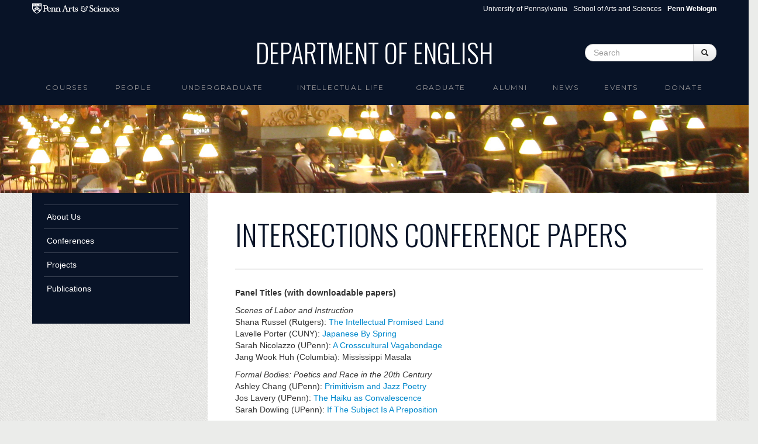

--- FILE ---
content_type: text/html; charset=utf-8
request_url: https://www.english.upenn.edu/Conferences/Intersections/ConferencePapers
body_size: 6815
content:
<!DOCTYPE html>
<html lang="en" dir="ltr"
  xmlns:content="http://purl.org/rss/1.0/modules/content/"
  xmlns:dc="http://purl.org/dc/terms/"
  xmlns:foaf="http://xmlns.com/foaf/0.1/"
  xmlns:og="http://ogp.me/ns#"
  xmlns:rdfs="http://www.w3.org/2000/01/rdf-schema#"
  xmlns:sioc="http://rdfs.org/sioc/ns#"
  xmlns:sioct="http://rdfs.org/sioc/types#"
  xmlns:skos="http://www.w3.org/2004/02/skos/core#"
  xmlns:xsd="http://www.w3.org/2001/XMLSchema#">
<head profile="http://www.w3.org/1999/xhtml/vocab">
  <meta charset="utf-8">
  <meta name="viewport" content="width=device-width, initial-scale=1.0">
  <meta http-equiv="Content-Type" content="text/html; charset=utf-8" />
<meta name="Generator" content="Drupal 7 (http://drupal.org)" />
<link rel="shortcut icon" href="https://www.english.upenn.edu/sites/default/files/favicon.ico" type="image/vnd.microsoft.icon" />
  <title>Intersections Conference Papers | Department of English</title>
  <link type="text/css" rel="stylesheet" href="https://www.english.upenn.edu/sites/default/files/css/css_lQaZfjVpwP_oGNqdtWCSpJT1EMqXdMiU84ekLLxQnc4.css" media="all" />
<link type="text/css" rel="stylesheet" href="https://www.english.upenn.edu/sites/default/files/css/css_hpldRb80b3qHfhZlppNtMEBLOZZhcBoNvsh9Gy3x3pQ.css" media="all" />
<link type="text/css" rel="stylesheet" href="https://www.english.upenn.edu/sites/default/files/css/css_G3MUHxjo6ThwgwfbLr4oGk7bGj5dk5X_Tcl8LL4VswE.css" media="all" />
<link type="text/css" rel="stylesheet" href="https://www.english.upenn.edu/sites/default/files/css/css_l9C4hhcgcCLsWWWC6ZY9nVdmtS9osudIWiV-hTUlmSE.css" media="all" />
  <!-- HTML5 element support for IE6-8 -->
  <!--[if lt IE 9]>
    <script src="//html5shiv.googlecode.com/svn/trunk/html5.js"></script>
  <![endif]-->
  <script src="https://www.english.upenn.edu/sites/default/files/js/js_XexEZhbTmj1BHeajKr2rPfyR8Y68f4rm0Nv3Vj5_dSI.js"></script>
<script src="https://www.english.upenn.edu/sites/default/files/js/js_onbE0n0cQY6KTDQtHO_E27UBymFC-RuqypZZ6Zxez-o.js"></script>
<script src="https://www.english.upenn.edu/sites/default/files/js/js_ZcW7GPj-lBTdq14HzozaLfWfYQFXoVKaLwt0BJOAoQw.js"></script>
<script src="https://www.english.upenn.edu/sites/default/files/js/js_gPqjYq7fqdMzw8-29XWQIVoDSWTmZCGy9OqaHppNxuQ.js"></script>
<script>(function(i,s,o,g,r,a,m){i["GoogleAnalyticsObject"]=r;i[r]=i[r]||function(){(i[r].q=i[r].q||[]).push(arguments)},i[r].l=1*new Date();a=s.createElement(o),m=s.getElementsByTagName(o)[0];a.async=1;a.src=g;m.parentNode.insertBefore(a,m)})(window,document,"script","//www.google-analytics.com/analytics.js","ga");ga("create", "UA-82748824-2", {"cookieDomain":"auto"});ga("set", "anonymizeIp", true);ga("send", "pageview");</script>
<script src="https://www.english.upenn.edu/sites/default/files/js/js__nugcKvCvi0mfUcyFOEYVBJRDAraQI4vB3j5ltEWKDQ.js"></script>
<script>jQuery.extend(Drupal.settings, {"basePath":"\/","pathPrefix":"","setHasJsCookie":0,"ajaxPageState":{"theme":"english","theme_token":"7-bAbAdE1G8HeKG-tAgnkdw7AI5oReBFyyc4Bj7AVm8","js":{"sites\/all\/modules\/jquery_update\/replace\/jquery\/1.7\/jquery.min.js":1,"misc\/jquery-extend-3.4.0.js":1,"misc\/jquery-html-prefilter-3.5.0-backport.js":1,"misc\/jquery.once.js":1,"misc\/drupal.js":1,"misc\/form-single-submit.js":1,"sites\/all\/modules\/extlink\/extlink.js":1,"sites\/all\/modules\/google_analytics\/googleanalytics.js":1,"0":1,"sites\/default\/themes\/bootstrap\/js\/bootstrap.min.js":1},"css":{"modules\/system\/system.base.css":1,"sites\/all\/modules\/calendar\/css\/calendar_multiday.css":1,"sites\/all\/modules\/date\/date_api\/date.css":1,"sites\/all\/modules\/date\/date_popup\/themes\/datepicker.1.7.css":1,"sites\/all\/modules\/date\/date_repeat_field\/date_repeat_field.css":1,"modules\/field\/theme\/field.css":1,"sites\/all\/modules\/extlink\/extlink.css":1,"sites\/all\/modules\/views\/css\/views.css":1,"sites\/all\/modules\/ctools\/css\/ctools.css":1,"sites\/all\/modules\/panels\/css\/panels.css":1,"public:\/\/ctools\/css\/b835e1ab6a6d86f0b7d3d3dcf6aa26f9.css":1,"sites\/all\/modules\/panels\/plugins\/layouts\/flexible\/flexible.css":1,"public:\/\/ctools\/css\/7a4871d7ba2b806e9e3bb87ddba7ac0c.css":1,"sites\/all\/modules\/node_embed\/plugins\/node_embed\/node_embed.css":1,"sites\/default\/themes\/bootstrap\/css\/bootstrap.css":1,"sites\/default\/themes\/english\/css\/award.css":1,"sites\/default\/themes\/english\/css\/course.css":1,"sites\/default\/themes\/english\/css\/course_classlevel_year.css":1,"sites\/default\/themes\/english\/css\/course_classlevel_year_semester.css":1,"sites\/default\/themes\/english\/css\/english.css":1,"sites\/default\/themes\/english\/css\/frontpage.css":1,"sites\/default\/themes\/english\/css\/graduate.css":1,"sites\/default\/themes\/english\/css\/intellectual-life.css":1,"sites\/default\/themes\/english\/css\/site_admin.css":1,"sites\/default\/themes\/english\/css\/pagepanel.css":1,"sites\/default\/themes\/english\/css\/people_profile.css":1,"sites\/default\/themes\/english\/css\/publication.css":1,"sites\/default\/themes\/english\/css\/ugradconc.css":1,"sites\/default\/themes\/english\/css\/ugradfocus.css":1,"sites\/default\/themes\/english\/css\/undergraduate.css":1,"sites\/default\/themes\/english\/css\/amendments.css":1}},"extlink":{"extTarget":0,"extClass":"ext","extSubdomains":1,"extExclude":"","extInclude":"","extCssExclude":"","extCssExplicit":"","extAlert":0,"extAlertText":"This link will take you to an external web site.","mailtoClass":"mailto"},"googleanalytics":{"trackOutbound":1,"trackMailto":1,"trackDownload":1,"trackDownloadExtensions":"7z|aac|arc|arj|asf|asx|avi|bin|csv|doc(x|m)?|dot(x|m)?|exe|flv|gif|gz|gzip|hqx|jar|jpe?g|js|mp(2|3|4|e?g)|mov(ie)?|msi|msp|pdf|phps|png|ppt(x|m)?|pot(x|m)?|pps(x|m)?|ppam|sld(x|m)?|thmx|qtm?|ra(m|r)?|sea|sit|tar|tgz|torrent|txt|wav|wma|wmv|wpd|xls(x|m|b)?|xlt(x|m)|xlam|xml|z|zip"},"urlIsAjaxTrusted":{"\/Conferences\/Intersections\/ConferencePapers":true}});</script>


  <link href='//fonts.googleapis.com/css?family=Oswald:400,300,700' rel='stylesheet' type='text/css'>
  <link href='//fonts.googleapis.com/css?family=Montserrat' rel='stylesheet' type='text/css'>

</head>
<body class="html not-front not-logged-in one-sidebar sidebar-first page-node page-node- page-node-10237 node-type-page" >
  <div id="skip-link">
    <a href="#main-content" class="element-invisible element-focusable">Skip to main content</a>
  </div>
    <div id="topper">

  <div id="sasheader" class="container visible-desktop">
  <a target="_blank" href="http://www.sas.upenn.edu"><img 
    src="/sites/www.english.upenn.edu/themes/english/images/pennsas-logo-white.png" alt="Penn Arts &amp; Sciences Logo" title="Penn Arts &amp; Sciences" /></a>

<ul class="pull-right unstyled">
  <li class="first"><a href="http://www.upenn.edu">University of Pennsylvania</a></li>
  <li><a href="http://www.sas.upenn.edu/">School of Arts and Sciences</a></li>
  <li><a href="/saml_login"><b>Penn Weblogin</b></a></li>
</ul>
</div>

<header role="banner" id="page-header" class="container visible-desktop">
    
      <div class="region region-header">
    <section id="block-blockify-blockify-site-name" class="block block-blockify clearfix">

      
  <span id="site-name"><a href="/" title="Return to the Department of English home page" rel="home"><span>Department of English</span></a></span>  
</section> <!-- /.block -->
<section id="block-search-form" class="block block-search clearfix">

      
  <form class="form-search content-search" action="/Conferences/Intersections/ConferencePapers" method="post" id="search-block-form" accept-charset="UTF-8"><div><div class="container-inline">
      <h2 class="element-invisible">Search form</h2>
    <div class="input-append"><input title="Enter the terms you wish to search for." class="search-query span2 form-text" placeholder="Search" type="text" id="edit-search-block-form--2" name="search_block_form" value="" size="15" maxlength="128" /><button type="submit" class="btn"><i class="icon-search"></i><span class="element-invisible">Search</span></button></div><button class="element-invisible btn btn-primary form-submit" id="edit-submit" name="op" value="Search" type="submit">Search</button>
<input type="hidden" name="form_build_id" value="form-BfJDFlnKB2tluEO_OYbRb6OXIau-r0CFCXoLwk168ag" />
<input type="hidden" name="form_id" value="search_block_form" />
</div>
</div></form>  
</section> <!-- /.block -->
  </div>
  </header> <!-- /#header -->

  <div class="row-fluid">

<header id="navbar" role="banner" class="navbar container">
  <div class="navbar-inner">
    <div class="container">
      <a class="brand hidden-desktop" href="/"><img 
    src="/sites/www.english.upenn.edu/themes/english/images/brand-logo.png" alt="Penn Arts &amp; Sciences Logo" />Department of English</a>
      <!-- .btn-navbar is used as the toggle for collapsed navbar content -->
      <a class="btn btn-navbar" data-toggle="collapse" data-target=".nav-collapse">
        <span class="icon-bar"></span>
        <span class="icon-bar"></span>
        <span class="icon-bar"></span>
      </a>

              <div class="nav-collapse collapse">
          <nav role="navigation">
                                                                              <div class="region region-navigation">
    <section id="block-menu-block-1" class="block block-menu-block clearfix">

      
  <div class="menu-block-wrapper menu-block-1 menu-name-main-menu parent-mlid-0 menu-level-1">
  <ul class="menu nav"><li class="first leaf has-children menu-mlid-1191"><a href="/courses">Courses</a></li>
<li class="leaf has-children menu-mlid-958"><a href="/people">People</a></li>
<li class="leaf has-children menu-mlid-1884"><a href="/undergraduate">Undergraduate</a></li>
<li class="leaf menu-mlid-926"><a href="/intellectual-life">intellectual life</a></li>
<li class="leaf has-children menu-mlid-1128"><a href="/graduate">Graduate</a></li>
<li class="leaf has-children menu-mlid-889"><a href="/alumni">Alumni</a></li>
<li class="leaf menu-mlid-525"><a href="/news">News</a></li>
<li class="leaf has-children menu-mlid-2139"><a href="/events">Events</a></li>
<li class="last leaf menu-mlid-2178"><a href="/donate" title="">Donate</a></li>
</ul></div>
  
</section> <!-- /.block -->
  </div>
                      </nav>
              <form class="navbar-search hidden-desktop">
    <input type="text" class="search-query" placeholder="Search">
    </form>
        </div>
          </div>
  </div>
</header>

</div>

</div>

<div class="row-fluid image-topper">
      <div class="region region-image-topper">
    <section id="block-views-image-topper-block" class="block block-views clearfix">

      
  <div class="view view-image-topper view-id-image_topper view-display-id-block view-dom-id-9e8fb68ced578acf3ffaeaefca08c444">
        
  
  
      <div class="view-content">
        <div class="views-row views-row-1 views-row-odd views-row-first views-row-last">
      
  <div>        <div><img typeof="foaf:Image" src="https://www.english.upenn.edu/sites/default/files/fisherlibrary.jpg" width="2503" height="293" alt="" /></div>  </div>  </div>
    </div>
  
  
  
  
  
  
</div>  
</section> <!-- /.block -->
  </div>
</div>



<div class="row-fluid">
<div class="main-container container">

          <div class="hidden-phone">
        <aside class="span3" role="complementary">
          <div class="region region-sidebar-first">
    <section id="block-menu-block-5" class="block block-menu-block clearfix">

      
  <div class="menu-block-wrapper menu-block-5 menu-name-menu-secondary-menu parent-mlid-0 menu-level-1">
  <ul class="menu nav"><li class="first collapsed menu-mlid-2136"><a href="/about">About Us</a></li>
<li class="collapsed menu-mlid-1298"><a href="/conferences">Conferences</a></li>
<li class="collapsed menu-mlid-1296"><a href="/projects">Projects</a></li>
<li class="last collapsed menu-mlid-1470"><a href="/publications" title="">Publications</a></li>
</ul></div>
  
</section> <!-- /.block -->
  </div>
      </aside> 
    </div><!-- /#sidebar-first -->
      

    <section class="span9">  
            <a id="main-content"></a>
                    <h1 class="page-header">Intersections Conference Papers</h1>
                                                        
<div class="panel-flexible panels-flexible-31 clearfix" >
<div class="panel-flexible-inside panels-flexible-31-inside">
<div class="panels-flexible-region panels-flexible-region-31-center panels-flexible-region-first panels-flexible-region-last">
  <div class="inside panels-flexible-region-inside panels-flexible-region-31-center-inside panels-flexible-region-inside-first panels-flexible-region-inside-last">
<div class="panel-pane pane-entity-field pane-node-field-page-body clearfix"  >
  
      
  
  <div class="pane-content">
    <div class="field field-name-field-page-body field-type-text-long field-label-hidden"><div class="field-items"><div class="field-item even"><p><strong>Panel Titles (with downloadable papers)</strong></p>
<p><em>Scenes of Labor and Instruction</em><br />Shana Russel (Rutgers): <a href="https://www.english.upenn.edu/sites/www.english.upenn.edu/files/intersections-russell-the_intellectual_promised_land.pdf">The Intellectual Promised Land</a><br />Lavelle Porter (CUNY): <a href="https://www.english.upenn.edu/sites/www.english.upenn.edu/files/intersections-porter-japanese_by_spring.pdf">Japanese By Spring</a><br />Sarah Nicolazzo (UPenn): <a href="https://www.english.upenn.edu/sites/www.english.upenn.edu/files/intersections-nicolazzo-a_crosscultural_vagabondage.pdf">A Crosscultural Vagabondage</a><br />Jang Wook Huh (Columbia): Mississippi Masala</p>
<p><em>Formal Bodies: Poetics and Race in the 20th Century</em><br />Ashley Chang (UPenn): <a href="https://www.english.upenn.edu/sites/www.english.upenn.edu/files/intersections-chang-primitivism_and_jazz_poetry.pdf">Primitivism and Jazz Poetry</a><br />Jos Lavery (UPenn): <a href="https://www.english.upenn.edu/sites/www.english.upenn.edu/files/intersections-lavery-the_haiku_as_convalescence.pdf">The Haiku as Convalescence</a><br />Sarah Dowling (UPenn): <a href="https://www.english.upenn.edu/sites/www.english.upenn.edu/files/intersections-dowling-if_the_subject_is_a_preposition.pdf">If The Subject Is A Preposition</a></p>
<p><em>Conflicting Loyalties: Citizenship, Belonging, and Ethics in Comparative Race Studies (Faculty)</em></p>
<p><em>Solidarity vs. Stereotype: Afro-Asian Connections in 20th Century Literature and History</em><br />Mina Itabashi (Swarthmore): <a href="https://www.english.upenn.edu/sites/www.english.upenn.edu/files/intersections-itabashi-asian_not_asian_americans.pdf">Asian, Not Asian Americans</a><small>(updated November 16, 2011)</small><br />Chris Noble (UPenn): <a href="https://www.english.upenn.edu/sites/www.english.upenn.edu/files/intersections-noble-afroasian_solidarity.pdf">Afroasian Solidarity</a></p>
<p><em>The Uses of Hip Hop: Race, Identity, and Politics</em><br />Ruben Campos (University of Hawaii): <a href="https://www.english.upenn.edu/sites/www.english.upenn.edu/files/intersections-campos-hawaii_kine_critical_hip_hops_studies.pdf">Critical Hip Hop Studies</a><br />Mark Villegas (UC Irvine): <a href="https://www.english.upenn.edu/sites/www.english.upenn.edu/files/intersections-villegas-moreno_in_the_hip_hop_cypher.pdf">Moreno in the Hip Hop Cypher</a><br />Katharina Motyl (Free University Berlin): <a href="https://www.english.upenn.edu/sites/www.english.upenn.edu/files/intersections-motyl-breaking_poems.pdf">Breaking Poems</a><br />Elliott Powell (NYU): <a href="https://www.english.upenn.edu/sites/www.english.upenn.edu/files/intersections-powell-i_dont_really_know_what_shes_saying.pdf">I Don't Really Know What She's Saying</a></p>
<p><em>Contested Belongings: Performance of Bi-Racial and Bi-National Identity</em><br />Laura Soderberg (UPenn): <a href="https://www.english.upenn.edu/sites/www.english.upenn.edu/files/intersections-soderberg-the_orientalist_accumulations_of_helga_crane.pdf">The Orientalist Accumulations of Helga Crane</a><br />Omari Weekes (UPenn): <a href="https://www.english.upenn.edu/sites/www.english.upenn.edu/files/intersections-weekes-black_cultural_citizenship_and_bi_raciality.pdf">Black Cultural Citizenship and Bi Raciality</a><br />Monika Bhagat-Kennedy (UPenn): <a href="https://www.english.upenn.edu/sites/www.english.upenn.edu/files/intersections-bhagat-kennedy-the_cosmopolitan_outsider.pdf">The Cosmopolitan Outsider</a></p>
<p><em>Miscegenating Diasporas: Afro-Asian Intimacies in the Caribbean</em><br />Marina Bilbija (UPenn): <a href="https://www.english.upenn.edu/sites/www.english.upenn.edu/files/intersections-bilbija-diaspora_doubtful.pdf">Diaspora Doubtful</a><br />Tasia Milton (Rutgers): <a href="https://www.english.upenn.edu/sites/www.english.upenn.edu/files/intersections-milton-reading_the_space_of_desire_in_patricia_powell.pdf">Reading the Space of Desire in Patricia Powell</a></p>
</div></div></div>  </div>

  
  </div>
  </div>
</div>
</div>
</div>
    </section>

          <div class="visible-phone">
        <aside class="span3" role="complementary">
          <div class="region region-sidebar-first">
      <div class="region region-sidebar-first">
    <section id="block-menu-block-5" class="block block-menu-block clearfix">

      
  <div class="menu-block-wrapper menu-block-5 menu-name-menu-secondary-menu parent-mlid-0 menu-level-1">
  <ul class="menu nav"><li class="first collapsed menu-mlid-2136"><a href="/about">About Us</a></li>
<li class="collapsed menu-mlid-1298"><a href="/conferences">Conferences</a></li>
<li class="collapsed menu-mlid-1296"><a href="/projects">Projects</a></li>
<li class="last collapsed menu-mlid-1470"><a href="/publications" title="">Publications</a></li>
</ul></div>
  
</section> <!-- /.block -->
  </div>
  </div>
      </aside> 
    </div><!-- /#sidebar-first -->
    
    
  </div>
</div>
</div>

<div id="footer">
	<footer class="footer container">
    <div class="region region-footer">
    <section id="block-block-18" class="block block-block clearfix">

      
  <div class="footer-links row-fluid dark-bg-links"><div class="span2"><h5>Arts &amp; Sciences Links</h5><ul class="unstyled"><li><a href="https://www.sas.upenn.edu/departments/">Academic Departments</a></li><li><a href="https://www.sas.upenn.edu/people/">Faculty Index</a></li><li><a href="https://computing.sas.upenn.edu/">Computing</a></li><li><a href="https://web.sas.upenn.edu/sas-fpo/">Facilities</a></li></ul></div><div class="span2"><h5>Penn Resources</h5><ul class="unstyled"><li><a href="http://www.upenn.edu/directories/">Directory</a></li><li><a href="https://penntoday.upenn.edu/">News</a></li></ul></div><div class="span3"><h5>Departmental Resources</h5><ul class="unstyled"><li><a href="https://web.sas.upenn.edu/sas-fas/finance/fisher-bennett-regional-business-office/">Fisher-Bennett Hall Business Office</a></li><li><a href="/resources/computing">Computing</a></li><li><a href="/resources/libraries">Libraries</a></li><li><a href="/resources/procedures">Business Procedures</a></li><li><a href="/resources/related-programs">Related Programs</a></li><li><a href="/resources/useful-links">Useful Links for Faculty and Staff</a></li><li><a href="http://call-for-papers.sas.upenn.edu/">CFP - Call for Papers</a></li><li><a href="/resources/forms">Forms</a></li><li><a href="/People/visiting">Visiting Scholars</a></li></ul></div><div class="span3"><h5>Contact</h5><p>Department of English<br />University of Pennsylvania<br />Fisher-Bennett Hall, room 127<br />3340 Walnut Street<br />Philadelphia, PA, 19104-6273</p><p><a href="mailto:info@english.upenn.edu">info@english.upenn.edu</a></p></div><div class="span2"><h5>Social Media</h5><ul class="unstyled"><ul class="unstyled"><li><a href="https://www.instagram.com/pennenglishdepartment/">instagram</a></li><li><a href="https://www.facebook.com/PennEnglishDepartment">facebook</a></li><li><a href="https://www.youtube.com/@pennenglishdepartment">youtube</a></li></ul></ul></div><div class="span2"> </div><div class="span2"><strong><a href="/saml_login">Penn Weblogin</a></strong></div><div class="span2"> </div></div>  
</section> <!-- /.block -->
  </div>

  <div id="copyright">
	<p>&copy; 2026 The Trustees of the University of Pennsylvania</p>
  </div>

</footer>
</div>  </body>
<script type="text/javascript">
  var $ = jQuery.noConflict();
  $(document).ready(function() { 
      $('#myCarousel').carousel({ interval: 8000 });
  }); 
</script>
</html>


--- FILE ---
content_type: text/css
request_url: https://www.english.upenn.edu/sites/default/files/css/css_G3MUHxjo6ThwgwfbLr4oGk7bGj5dk5X_Tcl8LL4VswE.css
body_size: 744
content:
.ctools-locked{color:red;border:1px solid red;padding:1em;}.ctools-owns-lock{background:#FFFFDD none repeat scroll 0 0;border:1px solid #F0C020;padding:1em;}a.ctools-ajaxing,input.ctools-ajaxing,button.ctools-ajaxing,select.ctools-ajaxing{padding-right:18px !important;background:url(/sites/all/modules/ctools/images/status-active.gif) right center no-repeat;}div.ctools-ajaxing{float:left;width:18px;background:url(/sites/all/modules/ctools/images/status-active.gif) center center no-repeat;}
div.panel-pane div.admin-links{font-size:xx-small;margin-right:1em;}div.panel-pane div.admin-links li a{color:#ccc;}div.panel-pane div.admin-links li{padding-bottom:2px;background:white;z-index:201;}div.panel-pane div.admin-links:hover a,div.panel-pane div.admin-links-hover a{color:#000;}div.panel-pane div.admin-links a:before{content:"[";}div.panel-pane div.admin-links a:after{content:"]";}div.panel-pane div.panel-hide{display:none;}div.panel-pane div.panel-hide-hover,div.panel-pane:hover div.panel-hide{display:block;position:absolute;z-index:200;margin-top:-1.5em;}div.panel-pane div.feed a{float:right;}
section#block-menu-block-5{background:none repeat scroll 0 0 #081327;padding:20px;}section#block-menu-block-5 a,li .nolink{color:#ffffff;display:block;}section#block-menu-block-5 .nav li a:focus{background-color:#363f50;text-decoration:none;}section#block-menu-block-5 ul{margin-left:0;}section#block-menu-block-5 li a{border-top:1px solid #363f50;padding:10px 5px;}li .nolink{color:#969596;font-size:13px;text-transform:uppercase;}section#block-menu-block-5 ul li ul a,li .nolink{padding:10px 5px 10px 30px;}section#block-menu-block-5 ul li ul li ul a{font-size:13px;padding-left:40px;}section#block-menu-block-5 a.active{color:#9c7533;}section#block-menu-block-5 a:hover{background-color:transparent;color:#969596;}section#block-menu-block-6{background-color:#d0d0d0;}div.view-medialibrary{text-align:center;}div.view-medialibrary ul li{margin-left:auto;margin-right:auto;}div.view-medialibrary ul li img{padding-top:12px;}
.panel-flexible .panel-separator{margin:0 0 1em 0;}
.panels-flexible-31 .panels-flexible-region{padding:0;}.panels-flexible-31 .panels-flexible-region-inside{padding-right:0.5em;padding-left:0.5em;}.panels-flexible-31 .panels-flexible-region-inside-first{padding-left:0;}.panels-flexible-31 .panels-flexible-region-inside-last{padding-right:0;}.panels-flexible-31 .panels-flexible-column{padding:0;}.panels-flexible-31 .panels-flexible-column-inside{padding-right:0.5em;padding-left:0.5em;}.panels-flexible-31 .panels-flexible-column-inside-first{padding-left:0;}.panels-flexible-31 .panels-flexible-column-inside-last{padding-right:0;}.panels-flexible-31 .panels-flexible-row{padding:0 0 0.5em 0;margin:0;}.panels-flexible-31 .panels-flexible-row-last{padding-bottom:0;}.panels-flexible-column-31-main{float:left;width:99.0000%;}.panels-flexible-31-inside{padding-right:0px;}.panels-flexible-31{width:auto;}.panels-flexible-region-31-center{float:left;width:99.0000%;}.panels-flexible-row-31-main-row-inside{padding-right:0px;}
.node_embed_dialog{background:#e9e9e9;border:2px solid #333;border-radius:5px;-moz-border-radius:5px;-webkit-border-radius:5px;padding:5px;}.node_embed_dialog .ui-dialog-titlebar{margin:0;padding:5px;background-color:#333;color:#fff;border-radius:5px;-moz-border-radius:5px;-webkit-border-radius:5px;position:relative;}.node_embed_dialog .ui-dialog-titlebar-close{position:absolute;right:5px;color:#fff;}#nodeEmbedDialog{margin:10px 0 0 0;}.node_embed_dialog .nodeEmbedButtons{margin:0;padding:0;}.node_embed_dialog .nodeEmbedButtons button{background:#333;color:#fff;border-radius:5px;-moz-border-radius:5px;-webkit-border-radius:5px;border:1px solid #444;padding:3px 10px;margin:5px 5px 0 0;cursor:pointer;}.node_embed_dialog .nodeEmbedButtons button:hover{border:1px solid #999;}
